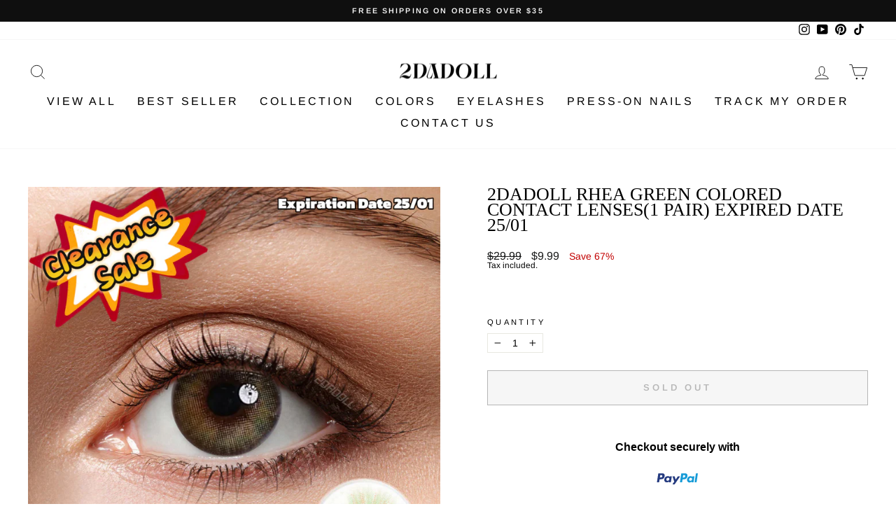

--- FILE ---
content_type: application/javascript
request_url: https://ecommplugins-trustboxsettings.trustpilot.com/2dadoll.myshopify.com.js?settings=1654835024966&shop=2dadoll.myshopify.com
body_size: 170
content:
const trustpilot_trustbox_settings = {"trustboxes":[],"activeTrustbox":0,"pageUrls":{"landing":"https://2dadoll.myshopify.com","category":"https://2dadoll.myshopify.com","product":"https://2dadoll.myshopify.com/products/2dadoll-alexiss-set"}};
dispatchEvent(new CustomEvent('trustpilotTrustboxSettingsLoaded'));